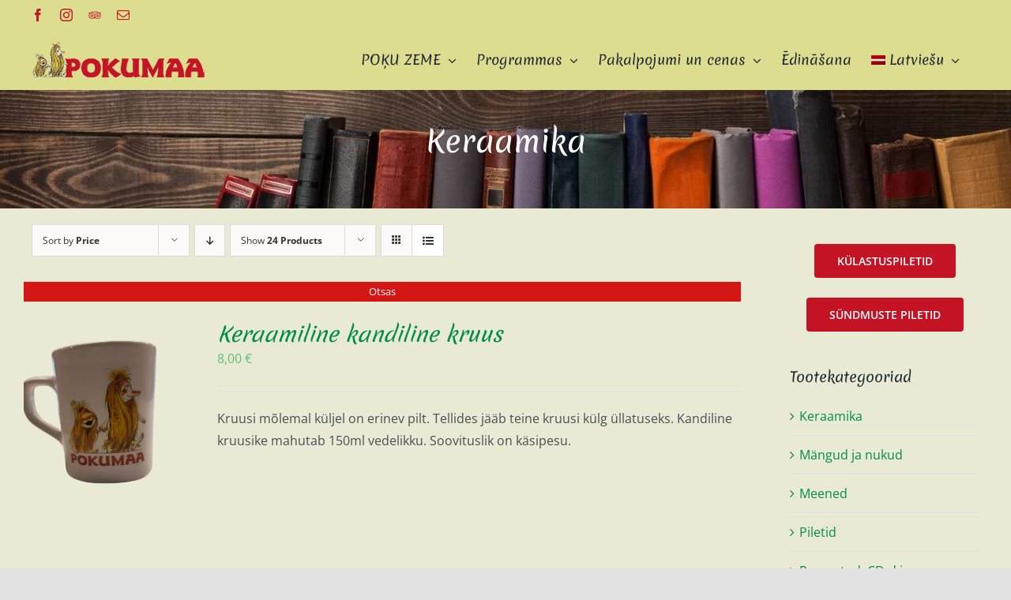

--- FILE ---
content_type: text/html; charset=UTF-8
request_url: https://www.pokumaa.ee/lv/tootekategooria/keraamika/?product_order=asc&product_count=24&product_orderby=price&product_view=list
body_size: 16384
content:
<!DOCTYPE html>
<html class="avada-html-layout-wide avada-html-header-position-top avada-html-is-archive" lang="lv-LV" prefix="og: http://ogp.me/ns# fb: http://ogp.me/ns/fb#">
<head>
	<meta http-equiv="X-UA-Compatible" content="IE=edge" />
	<meta http-equiv="Content-Type" content="text/html; charset=utf-8"/>
	<meta name="viewport" content="width=device-width, initial-scale=1" />
	<meta name='robots' content='index, follow, max-image-preview:large, max-snippet:-1, max-video-preview:-1' />
<link rel="alternate" hreflang="et" href="https://www.pokumaa.ee/tootekategooria/keraamika/" />
<link rel="alternate" hreflang="en" href="https://www.pokumaa.ee/en/tootekategooria/keraamika/" />
<link rel="alternate" hreflang="ru" href="https://www.pokumaa.ee/ru/tootekategooria/keraamika/" />
<link rel="alternate" hreflang="lv" href="https://www.pokumaa.ee/lv/tootekategooria/keraamika/" />
<link rel="alternate" hreflang="x-default" href="https://www.pokumaa.ee/tootekategooria/keraamika/" />
<script id="cookieyes" type="text/javascript" src="https://cdn-cookieyes.com/client_data/b0cc16a1c098d6bc9bd893f7/script.js"></script>
	<!-- This site is optimized with the Yoast SEO plugin v26.8 - https://yoast.com/product/yoast-seo-wordpress/ -->
	<title>Keraamika Archives - Pokumaa</title>
	<link rel="canonical" href="https://www.pokumaa.ee/ru/tootekategooria/keraamika/" />
	<meta property="og:locale" content="lv_LV" />
	<meta property="og:type" content="article" />
	<meta property="og:title" content="Keraamika Archives - Pokumaa" />
	<meta property="og:url" content="https://www.pokumaa.ee/ru/tootekategooria/keraamika/" />
	<meta property="og:site_name" content="Pokumaa" />
	<meta name="twitter:card" content="summary_large_image" />
	<script type="application/ld+json" class="yoast-schema-graph">{"@context":"https://schema.org","@graph":[{"@type":"CollectionPage","@id":"https://www.pokumaa.ee/ru/tootekategooria/keraamika/","url":"https://www.pokumaa.ee/ru/tootekategooria/keraamika/","name":"Keraamika Archives - Pokumaa","isPartOf":{"@id":"https://www.pokumaa.ee/ru/#website"},"primaryImageOfPage":{"@id":"https://www.pokumaa.ee/ru/tootekategooria/keraamika/#primaryimage"},"image":{"@id":"https://www.pokumaa.ee/ru/tootekategooria/keraamika/#primaryimage"},"thumbnailUrl":"https://www.pokumaa.ee/wp-content/uploads/2021/07/pokumaakruus-removebg-preview.png","breadcrumb":{"@id":"https://www.pokumaa.ee/ru/tootekategooria/keraamika/#breadcrumb"},"inLanguage":"lv-LV"},{"@type":"ImageObject","inLanguage":"lv-LV","@id":"https://www.pokumaa.ee/ru/tootekategooria/keraamika/#primaryimage","url":"https://www.pokumaa.ee/wp-content/uploads/2021/07/pokumaakruus-removebg-preview.png","contentUrl":"https://www.pokumaa.ee/wp-content/uploads/2021/07/pokumaakruus-removebg-preview.png","width":433,"height":577},{"@type":"BreadcrumbList","@id":"https://www.pokumaa.ee/ru/tootekategooria/keraamika/#breadcrumb","itemListElement":[{"@type":"ListItem","position":1,"name":"Home","item":"https://www.pokumaa.ee/lv/"},{"@type":"ListItem","position":2,"name":"Keraamika"}]},{"@type":"WebSite","@id":"https://www.pokumaa.ee/ru/#website","url":"https://www.pokumaa.ee/ru/","name":"Pokumaa","description":"Pokumaa ja e-pood","publisher":{"@id":"https://www.pokumaa.ee/ru/#organization"},"potentialAction":[{"@type":"SearchAction","target":{"@type":"EntryPoint","urlTemplate":"https://www.pokumaa.ee/ru/?s={search_term_string}"},"query-input":{"@type":"PropertyValueSpecification","valueRequired":true,"valueName":"search_term_string"}}],"inLanguage":"lv-LV"},{"@type":"Organization","@id":"https://www.pokumaa.ee/ru/#organization","name":"Pokumaa","url":"https://www.pokumaa.ee/ru/","logo":{"@type":"ImageObject","inLanguage":"lv-LV","@id":"https://www.pokumaa.ee/ru/#/schema/logo/image/","url":"https://pokumaa.ee/wp-content/uploads/2021/04/logo60-punane.png","contentUrl":"https://pokumaa.ee/wp-content/uploads/2021/04/logo60-punane.png","width":292,"height":60,"caption":"Pokumaa"},"image":{"@id":"https://www.pokumaa.ee/ru/#/schema/logo/image/"},"sameAs":["https://www.facebook.com/Pokumaa"]}]}</script>
	<!-- / Yoast SEO plugin. -->


<link href='https://fonts.gstatic.com' crossorigin rel='preconnect' />
<link rel="alternate" type="application/rss+xml" title="Pokumaa &raquo; Feed" href="https://www.pokumaa.ee/lv/feed/" />
<link rel="alternate" type="application/rss+xml" title="Pokumaa &raquo; Comments Feed" href="https://www.pokumaa.ee/lv/comments/feed/" />
								<link rel="icon" href="https://www.pokumaa.ee/wp-content/uploads/2021/04/ico.png" type="image/png" />
		
		
		
				<link rel="alternate" type="application/rss+xml" title="Pokumaa &raquo; Keraamika Category Feed" href="https://www.pokumaa.ee/lv/tootekategooria/keraamika/feed/" />
				
		<meta property="og:locale" content="lv_LV"/>
		<meta property="og:type" content="article"/>
		<meta property="og:site_name" content="Pokumaa"/>
		<meta property="og:title" content="Keraamika Archives - Pokumaa"/>
				<meta property="og:url" content="https://www.pokumaa.ee/lv/toode/keraamiline-kandiline-kruus/"/>
																				<meta property="og:image" content="https://www.pokumaa.ee/wp-content/uploads/2021/07/pokumaakruus-removebg-preview.png"/>
		<meta property="og:image:width" content="433"/>
		<meta property="og:image:height" content="577"/>
		<meta property="og:image:type" content="image/png"/>
				<style id='wp-img-auto-sizes-contain-inline-css' type='text/css'>
img:is([sizes=auto i],[sizes^="auto," i]){contain-intrinsic-size:3000px 1500px}
/*# sourceURL=wp-img-auto-sizes-contain-inline-css */
</style>
<style id='wp-emoji-styles-inline-css' type='text/css'>

	img.wp-smiley, img.emoji {
		display: inline !important;
		border: none !important;
		box-shadow: none !important;
		height: 1em !important;
		width: 1em !important;
		margin: 0 0.07em !important;
		vertical-align: -0.1em !important;
		background: none !important;
		padding: 0 !important;
	}
/*# sourceURL=wp-emoji-styles-inline-css */
</style>
<link rel='stylesheet' id='wp-block-library-css' href='https://www.pokumaa.ee/wp-includes/css/dist/block-library/style.min.css?ver=6.9' type='text/css' media='all' />
<link rel='stylesheet' id='wc-blocks-style-css' href='https://www.pokumaa.ee/wp-content/plugins/woocommerce/assets/client/blocks/wc-blocks.css?ver=wc-10.4.3' type='text/css' media='all' />
<style id='global-styles-inline-css' type='text/css'>
:root{--wp--preset--aspect-ratio--square: 1;--wp--preset--aspect-ratio--4-3: 4/3;--wp--preset--aspect-ratio--3-4: 3/4;--wp--preset--aspect-ratio--3-2: 3/2;--wp--preset--aspect-ratio--2-3: 2/3;--wp--preset--aspect-ratio--16-9: 16/9;--wp--preset--aspect-ratio--9-16: 9/16;--wp--preset--color--black: #000000;--wp--preset--color--cyan-bluish-gray: #abb8c3;--wp--preset--color--white: #ffffff;--wp--preset--color--pale-pink: #f78da7;--wp--preset--color--vivid-red: #cf2e2e;--wp--preset--color--luminous-vivid-orange: #ff6900;--wp--preset--color--luminous-vivid-amber: #fcb900;--wp--preset--color--light-green-cyan: #7bdcb5;--wp--preset--color--vivid-green-cyan: #00d084;--wp--preset--color--pale-cyan-blue: #8ed1fc;--wp--preset--color--vivid-cyan-blue: #0693e3;--wp--preset--color--vivid-purple: #9b51e0;--wp--preset--color--awb-color-1: rgba(255,255,255,1);--wp--preset--color--awb-color-2: rgba(249,249,251,1);--wp--preset--color--awb-color-3: rgba(242,243,245,1);--wp--preset--color--awb-color-4: rgba(226,226,226,1);--wp--preset--color--awb-color-5: rgba(221,221,144,1);--wp--preset--color--awb-color-6: rgba(101,188,123,1);--wp--preset--color--awb-color-7: rgba(74,78,87,1);--wp--preset--color--awb-color-8: rgba(33,41,52,1);--wp--preset--color--awb-color-custom-10: rgba(51,51,51,1);--wp--preset--color--awb-color-custom-11: rgba(196,20,37,1);--wp--preset--color--awb-color-custom-12: rgba(158,160,164,1);--wp--preset--color--awb-color-custom-13: rgba(242,243,245,0.7);--wp--preset--color--awb-color-custom-14: rgba(255,255,255,0.8);--wp--preset--color--awb-color-custom-15: rgba(242,243,245,0.8);--wp--preset--gradient--vivid-cyan-blue-to-vivid-purple: linear-gradient(135deg,rgb(6,147,227) 0%,rgb(155,81,224) 100%);--wp--preset--gradient--light-green-cyan-to-vivid-green-cyan: linear-gradient(135deg,rgb(122,220,180) 0%,rgb(0,208,130) 100%);--wp--preset--gradient--luminous-vivid-amber-to-luminous-vivid-orange: linear-gradient(135deg,rgb(252,185,0) 0%,rgb(255,105,0) 100%);--wp--preset--gradient--luminous-vivid-orange-to-vivid-red: linear-gradient(135deg,rgb(255,105,0) 0%,rgb(207,46,46) 100%);--wp--preset--gradient--very-light-gray-to-cyan-bluish-gray: linear-gradient(135deg,rgb(238,238,238) 0%,rgb(169,184,195) 100%);--wp--preset--gradient--cool-to-warm-spectrum: linear-gradient(135deg,rgb(74,234,220) 0%,rgb(151,120,209) 20%,rgb(207,42,186) 40%,rgb(238,44,130) 60%,rgb(251,105,98) 80%,rgb(254,248,76) 100%);--wp--preset--gradient--blush-light-purple: linear-gradient(135deg,rgb(255,206,236) 0%,rgb(152,150,240) 100%);--wp--preset--gradient--blush-bordeaux: linear-gradient(135deg,rgb(254,205,165) 0%,rgb(254,45,45) 50%,rgb(107,0,62) 100%);--wp--preset--gradient--luminous-dusk: linear-gradient(135deg,rgb(255,203,112) 0%,rgb(199,81,192) 50%,rgb(65,88,208) 100%);--wp--preset--gradient--pale-ocean: linear-gradient(135deg,rgb(255,245,203) 0%,rgb(182,227,212) 50%,rgb(51,167,181) 100%);--wp--preset--gradient--electric-grass: linear-gradient(135deg,rgb(202,248,128) 0%,rgb(113,206,126) 100%);--wp--preset--gradient--midnight: linear-gradient(135deg,rgb(2,3,129) 0%,rgb(40,116,252) 100%);--wp--preset--font-size--small: 12px;--wp--preset--font-size--medium: 20px;--wp--preset--font-size--large: 24px;--wp--preset--font-size--x-large: 42px;--wp--preset--font-size--normal: 16px;--wp--preset--font-size--xlarge: 32px;--wp--preset--font-size--huge: 48px;--wp--preset--spacing--20: 0.44rem;--wp--preset--spacing--30: 0.67rem;--wp--preset--spacing--40: 1rem;--wp--preset--spacing--50: 1.5rem;--wp--preset--spacing--60: 2.25rem;--wp--preset--spacing--70: 3.38rem;--wp--preset--spacing--80: 5.06rem;--wp--preset--shadow--natural: 6px 6px 9px rgba(0, 0, 0, 0.2);--wp--preset--shadow--deep: 12px 12px 50px rgba(0, 0, 0, 0.4);--wp--preset--shadow--sharp: 6px 6px 0px rgba(0, 0, 0, 0.2);--wp--preset--shadow--outlined: 6px 6px 0px -3px rgb(255, 255, 255), 6px 6px rgb(0, 0, 0);--wp--preset--shadow--crisp: 6px 6px 0px rgb(0, 0, 0);}:where(.is-layout-flex){gap: 0.5em;}:where(.is-layout-grid){gap: 0.5em;}body .is-layout-flex{display: flex;}.is-layout-flex{flex-wrap: wrap;align-items: center;}.is-layout-flex > :is(*, div){margin: 0;}body .is-layout-grid{display: grid;}.is-layout-grid > :is(*, div){margin: 0;}:where(.wp-block-columns.is-layout-flex){gap: 2em;}:where(.wp-block-columns.is-layout-grid){gap: 2em;}:where(.wp-block-post-template.is-layout-flex){gap: 1.25em;}:where(.wp-block-post-template.is-layout-grid){gap: 1.25em;}.has-black-color{color: var(--wp--preset--color--black) !important;}.has-cyan-bluish-gray-color{color: var(--wp--preset--color--cyan-bluish-gray) !important;}.has-white-color{color: var(--wp--preset--color--white) !important;}.has-pale-pink-color{color: var(--wp--preset--color--pale-pink) !important;}.has-vivid-red-color{color: var(--wp--preset--color--vivid-red) !important;}.has-luminous-vivid-orange-color{color: var(--wp--preset--color--luminous-vivid-orange) !important;}.has-luminous-vivid-amber-color{color: var(--wp--preset--color--luminous-vivid-amber) !important;}.has-light-green-cyan-color{color: var(--wp--preset--color--light-green-cyan) !important;}.has-vivid-green-cyan-color{color: var(--wp--preset--color--vivid-green-cyan) !important;}.has-pale-cyan-blue-color{color: var(--wp--preset--color--pale-cyan-blue) !important;}.has-vivid-cyan-blue-color{color: var(--wp--preset--color--vivid-cyan-blue) !important;}.has-vivid-purple-color{color: var(--wp--preset--color--vivid-purple) !important;}.has-black-background-color{background-color: var(--wp--preset--color--black) !important;}.has-cyan-bluish-gray-background-color{background-color: var(--wp--preset--color--cyan-bluish-gray) !important;}.has-white-background-color{background-color: var(--wp--preset--color--white) !important;}.has-pale-pink-background-color{background-color: var(--wp--preset--color--pale-pink) !important;}.has-vivid-red-background-color{background-color: var(--wp--preset--color--vivid-red) !important;}.has-luminous-vivid-orange-background-color{background-color: var(--wp--preset--color--luminous-vivid-orange) !important;}.has-luminous-vivid-amber-background-color{background-color: var(--wp--preset--color--luminous-vivid-amber) !important;}.has-light-green-cyan-background-color{background-color: var(--wp--preset--color--light-green-cyan) !important;}.has-vivid-green-cyan-background-color{background-color: var(--wp--preset--color--vivid-green-cyan) !important;}.has-pale-cyan-blue-background-color{background-color: var(--wp--preset--color--pale-cyan-blue) !important;}.has-vivid-cyan-blue-background-color{background-color: var(--wp--preset--color--vivid-cyan-blue) !important;}.has-vivid-purple-background-color{background-color: var(--wp--preset--color--vivid-purple) !important;}.has-black-border-color{border-color: var(--wp--preset--color--black) !important;}.has-cyan-bluish-gray-border-color{border-color: var(--wp--preset--color--cyan-bluish-gray) !important;}.has-white-border-color{border-color: var(--wp--preset--color--white) !important;}.has-pale-pink-border-color{border-color: var(--wp--preset--color--pale-pink) !important;}.has-vivid-red-border-color{border-color: var(--wp--preset--color--vivid-red) !important;}.has-luminous-vivid-orange-border-color{border-color: var(--wp--preset--color--luminous-vivid-orange) !important;}.has-luminous-vivid-amber-border-color{border-color: var(--wp--preset--color--luminous-vivid-amber) !important;}.has-light-green-cyan-border-color{border-color: var(--wp--preset--color--light-green-cyan) !important;}.has-vivid-green-cyan-border-color{border-color: var(--wp--preset--color--vivid-green-cyan) !important;}.has-pale-cyan-blue-border-color{border-color: var(--wp--preset--color--pale-cyan-blue) !important;}.has-vivid-cyan-blue-border-color{border-color: var(--wp--preset--color--vivid-cyan-blue) !important;}.has-vivid-purple-border-color{border-color: var(--wp--preset--color--vivid-purple) !important;}.has-vivid-cyan-blue-to-vivid-purple-gradient-background{background: var(--wp--preset--gradient--vivid-cyan-blue-to-vivid-purple) !important;}.has-light-green-cyan-to-vivid-green-cyan-gradient-background{background: var(--wp--preset--gradient--light-green-cyan-to-vivid-green-cyan) !important;}.has-luminous-vivid-amber-to-luminous-vivid-orange-gradient-background{background: var(--wp--preset--gradient--luminous-vivid-amber-to-luminous-vivid-orange) !important;}.has-luminous-vivid-orange-to-vivid-red-gradient-background{background: var(--wp--preset--gradient--luminous-vivid-orange-to-vivid-red) !important;}.has-very-light-gray-to-cyan-bluish-gray-gradient-background{background: var(--wp--preset--gradient--very-light-gray-to-cyan-bluish-gray) !important;}.has-cool-to-warm-spectrum-gradient-background{background: var(--wp--preset--gradient--cool-to-warm-spectrum) !important;}.has-blush-light-purple-gradient-background{background: var(--wp--preset--gradient--blush-light-purple) !important;}.has-blush-bordeaux-gradient-background{background: var(--wp--preset--gradient--blush-bordeaux) !important;}.has-luminous-dusk-gradient-background{background: var(--wp--preset--gradient--luminous-dusk) !important;}.has-pale-ocean-gradient-background{background: var(--wp--preset--gradient--pale-ocean) !important;}.has-electric-grass-gradient-background{background: var(--wp--preset--gradient--electric-grass) !important;}.has-midnight-gradient-background{background: var(--wp--preset--gradient--midnight) !important;}.has-small-font-size{font-size: var(--wp--preset--font-size--small) !important;}.has-medium-font-size{font-size: var(--wp--preset--font-size--medium) !important;}.has-large-font-size{font-size: var(--wp--preset--font-size--large) !important;}.has-x-large-font-size{font-size: var(--wp--preset--font-size--x-large) !important;}
/*# sourceURL=global-styles-inline-css */
</style>

<style id='classic-theme-styles-inline-css' type='text/css'>
/*! This file is auto-generated */
.wp-block-button__link{color:#fff;background-color:#32373c;border-radius:9999px;box-shadow:none;text-decoration:none;padding:calc(.667em + 2px) calc(1.333em + 2px);font-size:1.125em}.wp-block-file__button{background:#32373c;color:#fff;text-decoration:none}
/*# sourceURL=/wp-includes/css/classic-themes.min.css */
</style>
<style id='woocommerce-inline-inline-css' type='text/css'>
.woocommerce form .form-row .required { visibility: visible; }
/*# sourceURL=woocommerce-inline-inline-css */
</style>
<link rel='stylesheet' id='wpml-menu-item-0-css' href='https://www.pokumaa.ee/wp-content/plugins/sitepress-multilingual-cms/templates/language-switchers/menu-item/style.min.css?ver=1' type='text/css' media='all' />
<link rel='stylesheet' id='montonio-style-css' href='https://www.pokumaa.ee/wp-content/plugins/montonio-for-woocommerce/assets/css/montonio-style.css?ver=9.3.2' type='text/css' media='all' />
<link rel='stylesheet' id='child-style-css' href='https://www.pokumaa.ee/wp-content/themes/Avada-Child-Theme/style.css?ver=6.9' type='text/css' media='all' />
<link rel='stylesheet' id='fusion-dynamic-css-css' href='https://www.pokumaa.ee/wp-content/uploads/fusion-styles/096273d214db6a354902943968e1997b.min.css?ver=3.14.2' type='text/css' media='all' />
<script type="text/javascript" src="https://www.pokumaa.ee/wp-includes/js/jquery/jquery.min.js?ver=3.7.1" id="jquery-core-js"></script>
<script type="text/javascript" src="https://www.pokumaa.ee/wp-includes/js/jquery/jquery-migrate.min.js?ver=3.4.1" id="jquery-migrate-js"></script>
<script type="text/javascript" src="https://www.pokumaa.ee/wp-content/plugins/woocommerce/assets/js/jquery-blockui/jquery.blockUI.min.js?ver=2.7.0-wc.10.4.3" id="wc-jquery-blockui-js" defer="defer" data-wp-strategy="defer"></script>
<script type="text/javascript" id="wc-add-to-cart-js-extra">
/* <![CDATA[ */
var wc_add_to_cart_params = {"ajax_url":"/wp-admin/admin-ajax.php?lang=lv","wc_ajax_url":"/lv/?wc-ajax=%%endpoint%%","i18n_view_cart":"View cart","cart_url":"https://www.pokumaa.ee/ostukorv-2/","is_cart":"","cart_redirect_after_add":"no"};
//# sourceURL=wc-add-to-cart-js-extra
/* ]]> */
</script>
<script type="text/javascript" src="https://www.pokumaa.ee/wp-content/plugins/woocommerce/assets/js/frontend/add-to-cart.min.js?ver=10.4.3" id="wc-add-to-cart-js" defer="defer" data-wp-strategy="defer"></script>
<script type="text/javascript" src="https://www.pokumaa.ee/wp-content/plugins/woocommerce/assets/js/js-cookie/js.cookie.min.js?ver=2.1.4-wc.10.4.3" id="wc-js-cookie-js" defer="defer" data-wp-strategy="defer"></script>
<script type="text/javascript" id="woocommerce-js-extra">
/* <![CDATA[ */
var woocommerce_params = {"ajax_url":"/wp-admin/admin-ajax.php?lang=lv","wc_ajax_url":"/lv/?wc-ajax=%%endpoint%%","i18n_password_show":"Show password","i18n_password_hide":"Hide password"};
//# sourceURL=woocommerce-js-extra
/* ]]> */
</script>
<script type="text/javascript" src="https://www.pokumaa.ee/wp-content/plugins/woocommerce/assets/js/frontend/woocommerce.min.js?ver=10.4.3" id="woocommerce-js" defer="defer" data-wp-strategy="defer"></script>
<link rel="https://api.w.org/" href="https://www.pokumaa.ee/lv/wp-json/" /><link rel="alternate" title="JSON" type="application/json" href="https://www.pokumaa.ee/lv/wp-json/wp/v2/product_cat/18" /><link rel="EditURI" type="application/rsd+xml" title="RSD" href="https://www.pokumaa.ee/xmlrpc.php?rsd" />
<meta name="generator" content="WordPress 6.9" />
<meta name="generator" content="WooCommerce 10.4.3" />
<meta name="generator" content="WPML ver:4.8.6 stt:1,15,31,45;" />
<link rel="preload" href="https://www.pokumaa.ee/wp-content/themes/Avada/includes/lib/assets/fonts/icomoon/awb-icons.woff" as="font" type="font/woff" crossorigin><link rel="preload" href="//www.pokumaa.ee/wp-content/themes/Avada/includes/lib/assets/fonts/fontawesome/webfonts/fa-brands-400.woff2" as="font" type="font/woff2" crossorigin><link rel="preload" href="//www.pokumaa.ee/wp-content/themes/Avada/includes/lib/assets/fonts/fontawesome/webfonts/fa-regular-400.woff2" as="font" type="font/woff2" crossorigin><link rel="preload" href="//www.pokumaa.ee/wp-content/themes/Avada/includes/lib/assets/fonts/fontawesome/webfonts/fa-solid-900.woff2" as="font" type="font/woff2" crossorigin><style type="text/css" id="css-fb-visibility">@media screen and (max-width: 640px){.fusion-no-small-visibility{display:none !important;}body .sm-text-align-center{text-align:center !important;}body .sm-text-align-left{text-align:left !important;}body .sm-text-align-right{text-align:right !important;}body .sm-text-align-justify{text-align:justify !important;}body .sm-flex-align-center{justify-content:center !important;}body .sm-flex-align-flex-start{justify-content:flex-start !important;}body .sm-flex-align-flex-end{justify-content:flex-end !important;}body .sm-mx-auto{margin-left:auto !important;margin-right:auto !important;}body .sm-ml-auto{margin-left:auto !important;}body .sm-mr-auto{margin-right:auto !important;}body .fusion-absolute-position-small{position:absolute;width:100%;}.awb-sticky.awb-sticky-small{ position: sticky; top: var(--awb-sticky-offset,0); }}@media screen and (min-width: 641px) and (max-width: 1024px){.fusion-no-medium-visibility{display:none !important;}body .md-text-align-center{text-align:center !important;}body .md-text-align-left{text-align:left !important;}body .md-text-align-right{text-align:right !important;}body .md-text-align-justify{text-align:justify !important;}body .md-flex-align-center{justify-content:center !important;}body .md-flex-align-flex-start{justify-content:flex-start !important;}body .md-flex-align-flex-end{justify-content:flex-end !important;}body .md-mx-auto{margin-left:auto !important;margin-right:auto !important;}body .md-ml-auto{margin-left:auto !important;}body .md-mr-auto{margin-right:auto !important;}body .fusion-absolute-position-medium{position:absolute;width:100%;}.awb-sticky.awb-sticky-medium{ position: sticky; top: var(--awb-sticky-offset,0); }}@media screen and (min-width: 1025px){.fusion-no-large-visibility{display:none !important;}body .lg-text-align-center{text-align:center !important;}body .lg-text-align-left{text-align:left !important;}body .lg-text-align-right{text-align:right !important;}body .lg-text-align-justify{text-align:justify !important;}body .lg-flex-align-center{justify-content:center !important;}body .lg-flex-align-flex-start{justify-content:flex-start !important;}body .lg-flex-align-flex-end{justify-content:flex-end !important;}body .lg-mx-auto{margin-left:auto !important;margin-right:auto !important;}body .lg-ml-auto{margin-left:auto !important;}body .lg-mr-auto{margin-right:auto !important;}body .fusion-absolute-position-large{position:absolute;width:100%;}.awb-sticky.awb-sticky-large{ position: sticky; top: var(--awb-sticky-offset,0); }}</style>	<noscript><style>.woocommerce-product-gallery{ opacity: 1 !important; }</style></noscript>
	<style type="text/css">.recentcomments a{display:inline !important;padding:0 !important;margin:0 !important;}</style><meta name="generator" content="Powered by Slider Revolution 6.7.39 - responsive, Mobile-Friendly Slider Plugin for WordPress with comfortable drag and drop interface." />
<script>function setREVStartSize(e){
			//window.requestAnimationFrame(function() {
				window.RSIW = window.RSIW===undefined ? window.innerWidth : window.RSIW;
				window.RSIH = window.RSIH===undefined ? window.innerHeight : window.RSIH;
				try {
					var pw = document.getElementById(e.c).parentNode.offsetWidth,
						newh;
					pw = pw===0 || isNaN(pw) || (e.l=="fullwidth" || e.layout=="fullwidth") ? window.RSIW : pw;
					e.tabw = e.tabw===undefined ? 0 : parseInt(e.tabw);
					e.thumbw = e.thumbw===undefined ? 0 : parseInt(e.thumbw);
					e.tabh = e.tabh===undefined ? 0 : parseInt(e.tabh);
					e.thumbh = e.thumbh===undefined ? 0 : parseInt(e.thumbh);
					e.tabhide = e.tabhide===undefined ? 0 : parseInt(e.tabhide);
					e.thumbhide = e.thumbhide===undefined ? 0 : parseInt(e.thumbhide);
					e.mh = e.mh===undefined || e.mh=="" || e.mh==="auto" ? 0 : parseInt(e.mh,0);
					if(e.layout==="fullscreen" || e.l==="fullscreen")
						newh = Math.max(e.mh,window.RSIH);
					else{
						e.gw = Array.isArray(e.gw) ? e.gw : [e.gw];
						for (var i in e.rl) if (e.gw[i]===undefined || e.gw[i]===0) e.gw[i] = e.gw[i-1];
						e.gh = e.el===undefined || e.el==="" || (Array.isArray(e.el) && e.el.length==0)? e.gh : e.el;
						e.gh = Array.isArray(e.gh) ? e.gh : [e.gh];
						for (var i in e.rl) if (e.gh[i]===undefined || e.gh[i]===0) e.gh[i] = e.gh[i-1];
											
						var nl = new Array(e.rl.length),
							ix = 0,
							sl;
						e.tabw = e.tabhide>=pw ? 0 : e.tabw;
						e.thumbw = e.thumbhide>=pw ? 0 : e.thumbw;
						e.tabh = e.tabhide>=pw ? 0 : e.tabh;
						e.thumbh = e.thumbhide>=pw ? 0 : e.thumbh;
						for (var i in e.rl) nl[i] = e.rl[i]<window.RSIW ? 0 : e.rl[i];
						sl = nl[0];
						for (var i in nl) if (sl>nl[i] && nl[i]>0) { sl = nl[i]; ix=i;}
						var m = pw>(e.gw[ix]+e.tabw+e.thumbw) ? 1 : (pw-(e.tabw+e.thumbw)) / (e.gw[ix]);
						newh =  (e.gh[ix] * m) + (e.tabh + e.thumbh);
					}
					var el = document.getElementById(e.c);
					if (el!==null && el) el.style.height = newh+"px";
					el = document.getElementById(e.c+"_wrapper");
					if (el!==null && el) {
						el.style.height = newh+"px";
						el.style.display = "block";
					}
				} catch(e){
					console.log("Failure at Presize of Slider:" + e)
				}
			//});
		  };</script>
		<script type="text/javascript">
			var doc = document.documentElement;
			doc.setAttribute( 'data-useragent', navigator.userAgent );
		</script>
		
	<link rel='stylesheet' id='rs-plugin-settings-css' href='//www.pokumaa.ee/wp-content/plugins/revslider/sr6/assets/css/rs6.css?ver=6.7.39' type='text/css' media='all' />
<style id='rs-plugin-settings-inline-css' type='text/css'>
#rs-demo-id {}
/*# sourceURL=rs-plugin-settings-inline-css */
</style>
</head>

<body class="archive tax-product_cat term-keraamika term-18 wp-theme-Avada wp-child-theme-Avada-Child-Theme theme-Avada woocommerce woocommerce-page woocommerce-no-js has-sidebar fusion-image-hovers fusion-pagination-sizing fusion-button_type-flat fusion-button_span-no fusion-button_gradient-linear avada-image-rollover-circle-yes avada-image-rollover-no fusion-has-button-gradient fusion-body ltr fusion-sticky-header no-tablet-sticky-header no-mobile-sticky-header no-mobile-slidingbar no-mobile-totop avada-has-rev-slider-styles fusion-disable-outline fusion-sub-menu-fade mobile-logo-pos-left layout-wide-mode avada-has-boxed-modal-shadow- layout-scroll-offset-full avada-has-zero-margin-offset-top fusion-top-header menu-text-align-center fusion-woo-product-design-clean fusion-woo-shop-page-columns-3 fusion-woo-related-columns-4 fusion-woo-archive-page-columns-3 fusion-woocommerce-equal-heights avada-has-woo-gallery-disabled woo-sale-badge-circle woo-outofstock-badge-top_bar mobile-menu-design-modern fusion-show-pagination-text fusion-header-layout-v3 avada-responsive avada-footer-fx-none avada-menu-highlight-style-bottombar fusion-search-form-clean fusion-main-menu-search-overlay fusion-avatar-circle avada-dropdown-styles avada-blog-layout-large avada-blog-archive-layout-large avada-header-shadow-no avada-menu-icon-position-left avada-has-megamenu-shadow avada-has-pagetitle-bg-full avada-has-breadcrumb-mobile-hidden avada-has-titlebar-bar_and_content avada-has-pagination-width_height avada-flyout-menu-direction-fade avada-ec-views-v1" data-awb-post-id="455">
		<a class="skip-link screen-reader-text" href="#content">Skip to content</a>

	<div id="boxed-wrapper">
		
		<div id="wrapper" class="fusion-wrapper">
			<div id="home" style="position:relative;top:-1px;"></div>
							
					
			<header class="fusion-header-wrapper">
				<div class="fusion-header-v3 fusion-logo-alignment fusion-logo-left fusion-sticky-menu- fusion-sticky-logo-1 fusion-mobile-logo-1  fusion-mobile-menu-design-modern">
					
<div class="fusion-secondary-header">
	<div class="fusion-row">
					<div class="fusion-alignleft">
				<div class="fusion-social-links-header"><div class="fusion-social-networks"><div class="fusion-social-networks-wrapper"><a  class="fusion-social-network-icon fusion-tooltip fusion-facebook awb-icon-facebook" style data-placement="bottom" data-title="Facebook" data-toggle="tooltip" title="Facebook" href="https://www.facebook.com/Pokumaa" target="_blank" rel="noreferrer"><span class="screen-reader-text">Facebook</span></a><a  class="fusion-social-network-icon fusion-tooltip fusion-instagram awb-icon-instagram" style data-placement="bottom" data-title="Instagram" data-toggle="tooltip" title="Instagram" href="https://www.instagram.com/pokumaa.ee/" target="_blank" rel="noopener noreferrer"><span class="screen-reader-text">Instagram</span></a><a  class="awb-custom-image custom fusion-social-network-icon fusion-tooltip fusion-custom awb-icon-custom" style="position:relative;" data-placement="bottom" data-title="Tripadvisor" data-toggle="tooltip" title="Tripadvisor" href="https://www.tripadvisor.com/Attraction_Review-g3291916-d3524422-Reviews-Pokuland-Kanepi_Polva_County.html" target="_blank" rel="noopener noreferrer"><span class="screen-reader-text">Tripadvisor</span><img src="https://pokumaa.ee/wp-content/uploads/2021/05/Tripadvisor_red_16.png" style="width:auto;" alt="Tripadvisor" /></a><a  class="fusion-social-network-icon fusion-tooltip fusion-mail awb-icon-mail" style data-placement="bottom" data-title="Email" data-toggle="tooltip" title="Email" href="mailto:&#105;&#110;&#102;o&#064;&#112;oku&#109;&#097;a.ee" target="_self" rel="noopener noreferrer"><span class="screen-reader-text">Email</span></a></div></div></div>			</div>
							<div class="fusion-alignright">
				<nav class="fusion-secondary-menu" role="navigation" aria-label="Secondary Menu"></nav>			</div>
			</div>
</div>
<div class="fusion-header-sticky-height"></div>
<div class="fusion-header">
	<div class="fusion-row">
					<div class="fusion-logo" data-margin-top="15px" data-margin-bottom="15px" data-margin-left="0px" data-margin-right="0px">
			<a class="fusion-logo-link"  href="https://www.pokumaa.ee/lv/" >

						<!-- standard logo -->
			<img src="https://www.pokumaa.ee/wp-content/uploads/2021/06/logo45-punane.png" srcset="https://www.pokumaa.ee/wp-content/uploads/2021/06/logo45-punane.png 1x" width="219" height="45" alt="Pokumaa Logo" data-retina_logo_url="" class="fusion-standard-logo" />

											<!-- mobile logo -->
				<img src="https://www.pokumaa.ee/wp-content/uploads/2021/06/logo45-punane.png" srcset="https://www.pokumaa.ee/wp-content/uploads/2021/06/logo45-punane.png 1x" width="219" height="45" alt="Pokumaa Logo" data-retina_logo_url="" class="fusion-mobile-logo" />
			
											<!-- sticky header logo -->
				<img src="https://www.pokumaa.ee/wp-content/uploads/2021/06/logo45-punane.png" srcset="https://www.pokumaa.ee/wp-content/uploads/2021/06/logo45-punane.png 1x" width="219" height="45" alt="Pokumaa Logo" data-retina_logo_url="" class="fusion-sticky-logo" />
					</a>
		</div>		<nav class="fusion-main-menu" aria-label="Main Menu"><div class="fusion-overlay-search">		<form role="search" class="searchform fusion-search-form  fusion-search-form-clean" method="get" action="https://www.pokumaa.ee/lv/">
			<div class="fusion-search-form-content">

				
				<div class="fusion-search-field search-field">
					<label><span class="screen-reader-text">Search for:</span>
													<input type="search" value="" name="s" class="s" placeholder="Search..." required aria-required="true" aria-label="Search..."/>
											</label>
				</div>
				<div class="fusion-search-button search-button">
					<input type="submit" class="fusion-search-submit searchsubmit" aria-label="Search" value="&#xf002;" />
									</div>

				
			</div>


			
		</form>
		<div class="fusion-search-spacer"></div><a href="#" role="button" aria-label="Close Search" class="fusion-close-search"></a></div><ul id="menu-menu-lv" class="fusion-menu"><li  id="menu-item-3096"  class="menu-item menu-item-type-post_type menu-item-object-page menu-item-home menu-item-has-children menu-item-3096 fusion-dropdown-menu"  data-item-id="3096"><a  href="https://www.pokumaa.ee/lv/" class="fusion-bottombar-highlight"><span class="menu-text">POĶU ZEME</span> <span class="fusion-caret"><i class="fusion-dropdown-indicator" aria-hidden="true"></i></span></a><ul class="sub-menu"><li  id="menu-item-3101"  class="menu-item menu-item-type-post_type menu-item-object-page menu-item-3101 fusion-dropdown-submenu" ><a  href="https://www.pokumaa.ee/lv/tematiskais-parks/" class="fusion-bottombar-highlight"><span>Tematiskais parks</span></a></li><li  id="menu-item-3098"  class="menu-item menu-item-type-post_type menu-item-object-page menu-item-3098 fusion-dropdown-submenu" ><a  href="https://www.pokumaa.ee/lv/edgars-valters/" class="fusion-bottombar-highlight"><span>Edgars Valters</span></a></li><li  id="menu-item-3100"  class="menu-item menu-item-type-post_type menu-item-object-page menu-item-3100 fusion-dropdown-submenu" ><a  href="https://www.pokumaa.ee/lv/poku-kalendars/" class="fusion-bottombar-highlight"><span>Poķu kalendārs</span></a></li><li  id="menu-item-3097"  class="menu-item menu-item-type-post_type menu-item-object-page menu-item-3097 fusion-dropdown-submenu" ><a  href="https://www.pokumaa.ee/lv/atbalsti-poku-zemes-fondu/" class="fusion-bottombar-highlight"><span>Atbalsti Poķu Zemes Fondu</span></a></li><li  id="menu-item-3099"  class="menu-item menu-item-type-post_type menu-item-object-page menu-item-3099 fusion-dropdown-submenu" ><a  href="https://www.pokumaa.ee/lv/kontakti/" class="fusion-bottombar-highlight"><span>Kontakti</span></a></li></ul></li><li  id="menu-item-3102"  class="menu-item menu-item-type-post_type menu-item-object-page menu-item-has-children menu-item-3102 fusion-dropdown-menu"  data-item-id="3102"><a  href="https://www.pokumaa.ee/lv/programmas-apmekletajiem/" class="fusion-bottombar-highlight"><span class="menu-text">Programmas</span> <span class="fusion-caret"><i class="fusion-dropdown-indicator" aria-hidden="true"></i></span></a><ul class="sub-menu"><li  id="menu-item-3103"  class="menu-item menu-item-type-post_type menu-item-object-page menu-item-3103 fusion-dropdown-submenu" ><a  href="https://www.pokumaa.ee/lv/programmas-apmekletajiem/" class="fusion-bottombar-highlight"><span>Programmas apmeklētājiem</span></a></li><li  id="menu-item-3104"  class="menu-item menu-item-type-post_type menu-item-object-page menu-item-3104 fusion-dropdown-submenu" ><a  href="https://www.pokumaa.ee/lv/programmas-apmekletajiem/nakts-pargajiens/" class="fusion-bottombar-highlight"><span>Nakts pārgājiens!</span></a></li><li  id="menu-item-3105"  class="menu-item menu-item-type-post_type menu-item-object-page menu-item-3105 fusion-dropdown-submenu" ><a  href="https://www.pokumaa.ee/lv/dumu-pirts-un-puko-maja/" class="fusion-bottombar-highlight"><span>Dūmu pirts un Pūko māja</span></a></li></ul></li><li  id="menu-item-3106"  class="menu-item menu-item-type-post_type menu-item-object-page menu-item-has-children menu-item-3106 fusion-dropdown-menu"  data-item-id="3106"><a  href="https://www.pokumaa.ee/lv/informacija-par-apmeklejumiem/" class="fusion-bottombar-highlight"><span class="menu-text">Pakalpojumi un cenas</span> <span class="fusion-caret"><i class="fusion-dropdown-indicator" aria-hidden="true"></i></span></a><ul class="sub-menu"><li  id="menu-item-3107"  class="menu-item menu-item-type-post_type menu-item-object-page menu-item-3107 fusion-dropdown-submenu" ><a  href="https://www.pokumaa.ee/lv/informacija-par-apmeklejumiem/" class="fusion-bottombar-highlight"><span>Informācija par apmeklējumiem</span></a></li><li  id="menu-item-3108"  class="menu-item menu-item-type-post_type menu-item-object-page menu-item-3108 fusion-dropdown-submenu" ><a  href="https://www.pokumaa.ee/lv/gida-pakalpojumi-poku-zeme/" class="fusion-bottombar-highlight"><span>Gida pakalpojumi Poķu zemē</span></a></li><li  id="menu-item-3109"  class="menu-item menu-item-type-post_type menu-item-object-page menu-item-3109 fusion-dropdown-submenu" ><a  href="https://www.pokumaa.ee/lv/atgadinajums-poku-zemes-apmekletajiem/" class="fusion-bottombar-highlight"><span>Atgādinājums Poķu zemes apmeklētājiem</span></a></li></ul></li><li  id="menu-item-3110"  class="menu-item menu-item-type-post_type menu-item-object-page menu-item-3110"  data-item-id="3110"><a  href="https://www.pokumaa.ee/lv/puko-ednica/" class="fusion-bottombar-highlight"><span class="menu-text">Ēdināšana</span></a></li><li  id="menu-item-wpml-ls-2-lv"  class="menu-item wpml-ls-slot-2 wpml-ls-item wpml-ls-item-lv wpml-ls-current-language wpml-ls-menu-item wpml-ls-last-item menu-item-type-wpml_ls_menu_item menu-item-object-wpml_ls_menu_item menu-item-has-children menu-item-wpml-ls-2-lv fusion-dropdown-menu"  data-classes="menu-item" data-item-id="wpml-ls-2-lv"><a  href="https://www.pokumaa.ee/lv/tootekategooria/keraamika/" class="fusion-bottombar-highlight wpml-ls-link" role="menuitem"><span class="menu-text"><img
            class="wpml-ls-flag"
            src="https://www.pokumaa.ee/wp-content/plugins/sitepress-multilingual-cms/res/flags/lv.png"
            alt=""
            
            
    /><span class="wpml-ls-display">Latviešu</span></span> <span class="fusion-caret"><i class="fusion-dropdown-indicator" aria-hidden="true"></i></span></a><ul class="sub-menu"><li  id="menu-item-wpml-ls-2-et"  class="menu-item wpml-ls-slot-2 wpml-ls-item wpml-ls-item-et wpml-ls-menu-item wpml-ls-first-item menu-item-type-wpml_ls_menu_item menu-item-object-wpml_ls_menu_item menu-item-wpml-ls-2-et fusion-dropdown-submenu"  data-classes="menu-item"><a  title="Switch to Estonian" href="https://www.pokumaa.ee/tootekategooria/keraamika/" class="fusion-bottombar-highlight wpml-ls-link" aria-label="Switch to Estonian" role="menuitem"><span><img
            class="wpml-ls-flag"
            src="https://www.pokumaa.ee/wp-content/plugins/sitepress-multilingual-cms/res/flags/et.png"
            alt=""
            
            
    /><span class="wpml-ls-display">Estonian</span></span></a></li><li  id="menu-item-wpml-ls-2-en"  class="menu-item wpml-ls-slot-2 wpml-ls-item wpml-ls-item-en wpml-ls-menu-item menu-item-type-wpml_ls_menu_item menu-item-object-wpml_ls_menu_item menu-item-wpml-ls-2-en fusion-dropdown-submenu"  data-classes="menu-item"><a  title="Switch to English" href="https://www.pokumaa.ee/en/tootekategooria/keraamika/" class="fusion-bottombar-highlight wpml-ls-link" aria-label="Switch to English" role="menuitem"><span><img
            class="wpml-ls-flag"
            src="https://www.pokumaa.ee/wp-content/plugins/sitepress-multilingual-cms/res/flags/en.png"
            alt=""
            
            
    /><span class="wpml-ls-display">English</span></span></a></li><li  id="menu-item-wpml-ls-2-ru"  class="menu-item wpml-ls-slot-2 wpml-ls-item wpml-ls-item-ru wpml-ls-menu-item menu-item-type-wpml_ls_menu_item menu-item-object-wpml_ls_menu_item menu-item-wpml-ls-2-ru fusion-dropdown-submenu"  data-classes="menu-item"><a  title="Switch to Russian" href="https://www.pokumaa.ee/ru/tootekategooria/keraamika/" class="fusion-bottombar-highlight wpml-ls-link" aria-label="Switch to Russian" role="menuitem"><span><img
            class="wpml-ls-flag"
            src="https://www.pokumaa.ee/wp-content/plugins/sitepress-multilingual-cms/res/flags/ru.png"
            alt=""
            
            
    /><span class="wpml-ls-display">Russian</span></span></a></li></ul></li><li class="fusion-custom-menu-item fusion-menu-cart fusion-main-menu-cart"><a class="fusion-main-menu-icon" href="https://www.pokumaa.ee/ostukorv-2/"><span class="menu-text" aria-label="View Cart"></span></a></li></ul></nav><div class="fusion-mobile-navigation"><ul id="menu-menu-lv-1" class="fusion-mobile-menu"><li   class="menu-item menu-item-type-post_type menu-item-object-page menu-item-home menu-item-has-children menu-item-3096 fusion-dropdown-menu"  data-item-id="3096"><a  href="https://www.pokumaa.ee/lv/" class="fusion-bottombar-highlight"><span class="menu-text">POĶU ZEME</span> <span class="fusion-caret"><i class="fusion-dropdown-indicator" aria-hidden="true"></i></span></a><ul class="sub-menu"><li   class="menu-item menu-item-type-post_type menu-item-object-page menu-item-3101 fusion-dropdown-submenu" ><a  href="https://www.pokumaa.ee/lv/tematiskais-parks/" class="fusion-bottombar-highlight"><span>Tematiskais parks</span></a></li><li   class="menu-item menu-item-type-post_type menu-item-object-page menu-item-3098 fusion-dropdown-submenu" ><a  href="https://www.pokumaa.ee/lv/edgars-valters/" class="fusion-bottombar-highlight"><span>Edgars Valters</span></a></li><li   class="menu-item menu-item-type-post_type menu-item-object-page menu-item-3100 fusion-dropdown-submenu" ><a  href="https://www.pokumaa.ee/lv/poku-kalendars/" class="fusion-bottombar-highlight"><span>Poķu kalendārs</span></a></li><li   class="menu-item menu-item-type-post_type menu-item-object-page menu-item-3097 fusion-dropdown-submenu" ><a  href="https://www.pokumaa.ee/lv/atbalsti-poku-zemes-fondu/" class="fusion-bottombar-highlight"><span>Atbalsti Poķu Zemes Fondu</span></a></li><li   class="menu-item menu-item-type-post_type menu-item-object-page menu-item-3099 fusion-dropdown-submenu" ><a  href="https://www.pokumaa.ee/lv/kontakti/" class="fusion-bottombar-highlight"><span>Kontakti</span></a></li></ul></li><li   class="menu-item menu-item-type-post_type menu-item-object-page menu-item-has-children menu-item-3102 fusion-dropdown-menu"  data-item-id="3102"><a  href="https://www.pokumaa.ee/lv/programmas-apmekletajiem/" class="fusion-bottombar-highlight"><span class="menu-text">Programmas</span> <span class="fusion-caret"><i class="fusion-dropdown-indicator" aria-hidden="true"></i></span></a><ul class="sub-menu"><li   class="menu-item menu-item-type-post_type menu-item-object-page menu-item-3103 fusion-dropdown-submenu" ><a  href="https://www.pokumaa.ee/lv/programmas-apmekletajiem/" class="fusion-bottombar-highlight"><span>Programmas apmeklētājiem</span></a></li><li   class="menu-item menu-item-type-post_type menu-item-object-page menu-item-3104 fusion-dropdown-submenu" ><a  href="https://www.pokumaa.ee/lv/programmas-apmekletajiem/nakts-pargajiens/" class="fusion-bottombar-highlight"><span>Nakts pārgājiens!</span></a></li><li   class="menu-item menu-item-type-post_type menu-item-object-page menu-item-3105 fusion-dropdown-submenu" ><a  href="https://www.pokumaa.ee/lv/dumu-pirts-un-puko-maja/" class="fusion-bottombar-highlight"><span>Dūmu pirts un Pūko māja</span></a></li></ul></li><li   class="menu-item menu-item-type-post_type menu-item-object-page menu-item-has-children menu-item-3106 fusion-dropdown-menu"  data-item-id="3106"><a  href="https://www.pokumaa.ee/lv/informacija-par-apmeklejumiem/" class="fusion-bottombar-highlight"><span class="menu-text">Pakalpojumi un cenas</span> <span class="fusion-caret"><i class="fusion-dropdown-indicator" aria-hidden="true"></i></span></a><ul class="sub-menu"><li   class="menu-item menu-item-type-post_type menu-item-object-page menu-item-3107 fusion-dropdown-submenu" ><a  href="https://www.pokumaa.ee/lv/informacija-par-apmeklejumiem/" class="fusion-bottombar-highlight"><span>Informācija par apmeklējumiem</span></a></li><li   class="menu-item menu-item-type-post_type menu-item-object-page menu-item-3108 fusion-dropdown-submenu" ><a  href="https://www.pokumaa.ee/lv/gida-pakalpojumi-poku-zeme/" class="fusion-bottombar-highlight"><span>Gida pakalpojumi Poķu zemē</span></a></li><li   class="menu-item menu-item-type-post_type menu-item-object-page menu-item-3109 fusion-dropdown-submenu" ><a  href="https://www.pokumaa.ee/lv/atgadinajums-poku-zemes-apmekletajiem/" class="fusion-bottombar-highlight"><span>Atgādinājums Poķu zemes apmeklētājiem</span></a></li></ul></li><li   class="menu-item menu-item-type-post_type menu-item-object-page menu-item-3110"  data-item-id="3110"><a  href="https://www.pokumaa.ee/lv/puko-ednica/" class="fusion-bottombar-highlight"><span class="menu-text">Ēdināšana</span></a></li><li   class="menu-item wpml-ls-slot-2 wpml-ls-item wpml-ls-item-lv wpml-ls-current-language wpml-ls-menu-item wpml-ls-last-item menu-item-type-wpml_ls_menu_item menu-item-object-wpml_ls_menu_item menu-item-has-children menu-item-wpml-ls-2-lv fusion-dropdown-menu"  data-classes="menu-item" data-item-id="wpml-ls-2-lv"><a  href="https://www.pokumaa.ee/lv/tootekategooria/keraamika/" class="fusion-bottombar-highlight wpml-ls-link" role="menuitem"><span class="menu-text"><img
            class="wpml-ls-flag"
            src="https://www.pokumaa.ee/wp-content/plugins/sitepress-multilingual-cms/res/flags/lv.png"
            alt=""
            
            
    /><span class="wpml-ls-display">Latviešu</span></span> <span class="fusion-caret"><i class="fusion-dropdown-indicator" aria-hidden="true"></i></span></a><ul class="sub-menu"><li   class="menu-item wpml-ls-slot-2 wpml-ls-item wpml-ls-item-et wpml-ls-menu-item wpml-ls-first-item menu-item-type-wpml_ls_menu_item menu-item-object-wpml_ls_menu_item menu-item-wpml-ls-2-et fusion-dropdown-submenu"  data-classes="menu-item"><a  title="Switch to Estonian" href="https://www.pokumaa.ee/tootekategooria/keraamika/" class="fusion-bottombar-highlight wpml-ls-link" aria-label="Switch to Estonian" role="menuitem"><span><img
            class="wpml-ls-flag"
            src="https://www.pokumaa.ee/wp-content/plugins/sitepress-multilingual-cms/res/flags/et.png"
            alt=""
            
            
    /><span class="wpml-ls-display">Estonian</span></span></a></li><li   class="menu-item wpml-ls-slot-2 wpml-ls-item wpml-ls-item-en wpml-ls-menu-item menu-item-type-wpml_ls_menu_item menu-item-object-wpml_ls_menu_item menu-item-wpml-ls-2-en fusion-dropdown-submenu"  data-classes="menu-item"><a  title="Switch to English" href="https://www.pokumaa.ee/en/tootekategooria/keraamika/" class="fusion-bottombar-highlight wpml-ls-link" aria-label="Switch to English" role="menuitem"><span><img
            class="wpml-ls-flag"
            src="https://www.pokumaa.ee/wp-content/plugins/sitepress-multilingual-cms/res/flags/en.png"
            alt=""
            
            
    /><span class="wpml-ls-display">English</span></span></a></li><li   class="menu-item wpml-ls-slot-2 wpml-ls-item wpml-ls-item-ru wpml-ls-menu-item menu-item-type-wpml_ls_menu_item menu-item-object-wpml_ls_menu_item menu-item-wpml-ls-2-ru fusion-dropdown-submenu"  data-classes="menu-item"><a  title="Switch to Russian" href="https://www.pokumaa.ee/ru/tootekategooria/keraamika/" class="fusion-bottombar-highlight wpml-ls-link" aria-label="Switch to Russian" role="menuitem"><span><img
            class="wpml-ls-flag"
            src="https://www.pokumaa.ee/wp-content/plugins/sitepress-multilingual-cms/res/flags/ru.png"
            alt=""
            
            
    /><span class="wpml-ls-display">Russian</span></span></a></li></ul></li></ul></div>	<div class="fusion-mobile-menu-icons">
							<a href="#" class="fusion-icon awb-icon-bars" aria-label="Toggle mobile menu" aria-expanded="false"></a>
		
		
		
					<a href="https://www.pokumaa.ee/ostukorv-2/" class="fusion-icon awb-icon-shopping-cart"  aria-label="Toggle mobile cart"></a>
			</div>

<nav class="fusion-mobile-nav-holder fusion-mobile-menu-text-align-center" aria-label="Main Menu Mobile"></nav>

					</div>
</div>
				</div>
				<div class="fusion-clearfix"></div>
			</header>
								
							<div id="sliders-container" class="fusion-slider-visibility">
					</div>
				
					
							
			<section class="fusion-page-title-bar fusion-tb-page-title-bar"><div class="fusion-fullwidth fullwidth-box fusion-builder-row-1 fusion-flex-container fusion-parallax-none nonhundred-percent-fullwidth non-hundred-percent-height-scrolling" style="--awb-border-radius-top-left:0px;--awb-border-radius-top-right:0px;--awb-border-radius-bottom-right:0px;--awb-border-radius-bottom-left:0px;--awb-min-height:150px;--awb-background-image:url(&quot;https://www.pokumaa.ee/wp-content/uploads/2021/07/pokumaa-e-pood.jpg&quot;);--awb-background-size:cover;--awb-flex-wrap:wrap;" ><div class="fusion-builder-row fusion-row fusion-flex-align-items-center fusion-flex-justify-content-center fusion-flex-content-wrap" style="max-width:1248px;margin-left: calc(-4% / 2 );margin-right: calc(-4% / 2 );"><div class="fusion-layout-column fusion_builder_column fusion-builder-column-0 fusion_builder_column_1_1 1_1 fusion-flex-column" style="--awb-bg-size:cover;--awb-width-large:100%;--awb-margin-top-large:0px;--awb-spacing-right-large:1.92%;--awb-margin-bottom-large:20px;--awb-spacing-left-large:1.92%;--awb-width-medium:100%;--awb-order-medium:0;--awb-spacing-right-medium:1.92%;--awb-spacing-left-medium:1.92%;--awb-width-small:100%;--awb-order-small:0;--awb-spacing-right-small:1.92%;--awb-spacing-left-small:1.92%;"><div class="fusion-column-wrapper fusion-column-has-shadow fusion-flex-justify-content-flex-start fusion-content-layout-column"><div class="fusion-title title fusion-title-1 fusion-sep-none fusion-title-center fusion-title-text fusion-title-size-one" style="--awb-text-color:#fcfcfc;--awb-margin-top:15px;"><h1 class="fusion-title-heading title-heading-center" style="margin:0;">Keraamika</h1></div></div></div></div></div>
</section>
						<main id="main" class="clearfix ">
				<div class="fusion-row" style="">
		<div class="woocommerce-container">
			<section id="content" class="" style="float: left;">
		<header class="woocommerce-products-header">
	
	</header>
<div class="woocommerce-notices-wrapper"></div>
<div class="catalog-ordering fusion-clearfix">
			<div class="orderby-order-container">
			<ul class="orderby order-dropdown">
				<li>
					<span class="current-li">
						<span class="current-li-content">
														<a aria-haspopup="true">Sort by <strong>Price</strong></a>
						</span>
					</span>
					<ul>
																			<li class="">
																<a href="?product_order=asc&product_count=24&product_orderby=default&product_view=list">Sort by <strong>Default Order</strong></a>
							</li>
												<li class="">
														<a href="?product_order=asc&product_count=24&product_orderby=name&product_view=list">Sort by <strong>Name</strong></a>
						</li>
						<li class="current">
														<a href="?product_order=asc&product_count=24&product_orderby=price&product_view=list">Sort by <strong>Price</strong></a>
						</li>
						<li class="">
														<a href="?product_order=asc&product_count=24&product_orderby=date&product_view=list">Sort by <strong>Date</strong></a>
						</li>
						<li class="">
														<a href="?product_order=asc&product_count=24&product_orderby=popularity&product_view=list">Sort by <strong>Popularity</strong></a>
						</li>

											</ul>
				</li>
			</ul>

			<ul class="order">
															<li class="asc"><a aria-label="Descending order" aria-haspopup="true" href="?product_order=desc&product_count=24&product_orderby=price&product_view=list"><i class="awb-icon-arrow-down2" aria-hidden="true"></i></a></li>
												</ul>
		</div>

		<ul class="sort-count order-dropdown">
			<li>
				<span class="current-li">
					<a aria-haspopup="true">
						Show <strong>12 Products</strong>						</a>
					</span>
				<ul>
					<li class="">
						<a href="?product_order=asc&product_count=12&product_orderby=price&product_view=list">
							Show <strong>12 Products</strong>						</a>
					</li>
					<li class="current">
						<a href="?product_order=asc&product_count=24&product_orderby=price&product_view=list">
							Show <strong>24 Products</strong>						</a>
					</li>
					<li class="">
						<a href="?product_order=asc&product_count=36&product_orderby=price&product_view=list">
							Show <strong>36 Products</strong>						</a>
					</li>
				</ul>
			</li>
		</ul>
	
																<ul class="fusion-grid-list-view">
			<li class="fusion-grid-view-li">
				<a class="fusion-grid-view" aria-label="View as grid" aria-haspopup="true" href="?product_order=asc&product_count=24&product_orderby=price&product_view=grid"><i class="awb-icon-grid icomoon-grid" aria-hidden="true"></i></a>
			</li>
			<li class="fusion-list-view-li active-view">
				<a class="fusion-list-view" aria-haspopup="true" aria-label="View as list" href="?product_order=asc&product_count=24&product_orderby=price&product_view=list"><i class="awb-icon-list icomoon-list" aria-hidden="true"></i></a>
			</li>
		</ul>
	</div>
<ul class="products clearfix products-3">
<li class="product type-product post-455 status-publish first outofstock product_cat-keraamika has-post-thumbnail taxable shipping-taxable purchasable product-type-variable has-default-attributes product-list-view">
	<div class="fusion-product-wrapper">
<div class="fusion-woo-badges-wrapper">
	<div class="fusion-out-of-stock">
		<div class="fusion-position-text">
			Otsas		</div>
	</div>
</div><div class="fusion-clean-product-image-wrapper ">
	<div  class="fusion-image-wrapper fusion-image-size-fixed" aria-haspopup="true">
							<a href="https://www.pokumaa.ee/lv/toode/keraamiline-kandiline-kruus/" aria-label="Keraamiline kandiline kruus">
							<img width="433" height="577" src="https://www.pokumaa.ee/wp-content/uploads/2021/07/pokumaakruus-removebg-preview.png" class="attachment-woocommerce_thumbnail size-woocommerce_thumbnail wp-post-image" alt="" decoding="async" fetchpriority="high" srcset="https://www.pokumaa.ee/wp-content/uploads/2021/07/pokumaakruus-removebg-preview-200x267.png 200w, https://www.pokumaa.ee/wp-content/uploads/2021/07/pokumaakruus-removebg-preview-225x300.png 225w, https://www.pokumaa.ee/wp-content/uploads/2021/07/pokumaakruus-removebg-preview-400x533.png 400w, https://www.pokumaa.ee/wp-content/uploads/2021/07/pokumaakruus-removebg-preview.png 433w" sizes="(max-width: 433px) 100vw, 433px" /><div class="cart-loading"><i class="awb-icon-spinner" aria-hidden="true"></i></div>			</a>
							</div>
</div>
<div class="fusion-product-content">
	<div class="product-details">
		<div class="product-details-container">
<h3 class="product-title">
	<a href="https://www.pokumaa.ee/lv/toode/keraamiline-kandiline-kruus/">
		Keraamiline kandiline kruus	</a>
</h3>
<div class="fusion-price-rating">

	<span class="price"><span class="woocommerce-Price-amount amount"><bdi>8,00&nbsp;<span class="woocommerce-Price-currencySymbol">&euro;</span></bdi></span></span>
		</div>
	</div>
</div>

	</div> 
	<div class="product-excerpt product-list">
		<div class="fusion-content-sep sep-double sep-solid"></div>
		<div class="product-excerpt-container">
			<div class="post-content">
				Kruusi mõlemal küljel on erinev pilt. Tellides jääb teine kruusi külg üllatuseks.

Kandiline kruusike mahutab 150ml vedelikku. Soovituslik on käsipesu.			</div>
		</div>
		<div class="product-buttons">
			<div class="product-buttons-container clearfix"> </div>

	</div>
	</div>

</div>
</li>
<li class="product type-product post-546 status-publish outofstock product_cat-keraamika has-post-thumbnail taxable shipping-taxable purchasable product-type-variable product-list-view">
	<div class="fusion-product-wrapper">
<div class="fusion-woo-badges-wrapper">
	<div class="fusion-out-of-stock">
		<div class="fusion-position-text">
			Otsas		</div>
	</div>
</div><div class="fusion-clean-product-image-wrapper ">
	<div  class="fusion-image-wrapper fusion-image-size-fixed" aria-haspopup="true">
							<a href="https://www.pokumaa.ee/lv/toode/keraamiline-hapukoorepaki-hoidik/" aria-label="Keraamiline hapukoorepaki hoidik">
							<img width="433" height="577" src="https://www.pokumaa.ee/wp-content/uploads/2021/07/koorepakk-removebg-preview.png" class="attachment-woocommerce_thumbnail size-woocommerce_thumbnail wp-post-image" alt="" decoding="async" srcset="https://www.pokumaa.ee/wp-content/uploads/2021/07/koorepakk-removebg-preview-200x267.png 200w, https://www.pokumaa.ee/wp-content/uploads/2021/07/koorepakk-removebg-preview-225x300.png 225w, https://www.pokumaa.ee/wp-content/uploads/2021/07/koorepakk-removebg-preview-400x533.png 400w, https://www.pokumaa.ee/wp-content/uploads/2021/07/koorepakk-removebg-preview.png 433w" sizes="(max-width: 433px) 100vw, 433px" /><div class="cart-loading"><i class="awb-icon-spinner" aria-hidden="true"></i></div>			</a>
							</div>
</div>
<div class="fusion-product-content">
	<div class="product-details">
		<div class="product-details-container">
<h3 class="product-title">
	<a href="https://www.pokumaa.ee/lv/toode/keraamiline-hapukoorepaki-hoidik/">
		Keraamiline hapukoorepaki hoidik	</a>
</h3>
<div class="fusion-price-rating">

	<span class="price"><span class="woocommerce-Price-amount amount"><bdi>12,00&nbsp;<span class="woocommerce-Price-currencySymbol">&euro;</span></bdi></span></span>
		</div>
	</div>
</div>

	</div> 
	<div class="product-excerpt product-list">
		<div class="fusion-content-sep sep-double sep-solid"></div>
		<div class="product-excerpt-container">
			<div class="post-content">
							</div>
		</div>
		<div class="product-buttons">
			<div class="product-buttons-container clearfix"> </div>

	</div>
	</div>

</div>
</li>
</ul>

	</section>
</div>
<aside id="sidebar" class="sidebar fusion-widget-area fusion-content-widget-area fusion-sidebar-right fusion-e-poodsidebar fusion-sticky-sidebar" style="float: right;" data="">
			<div class="fusion-sidebar-inner-content">
											
					<div id="text-3" class="widget widget_text" style="border-style: solid;border-color:transparent;border-width:0px;">			<div class="textwidget"><div style="text-align:center;"><a class="fusion-button button-flat button-large button-default fusion-button-default button-1 fusion-button-default-span fusion-button-default-type" style="--button_text_transform:uppercase;--button_margin-top:25px;" target="_self" href="https://www.pokumaa.ee/toode/pokumaa-kulastuspilet/"><span class="fusion-button-text awb-button__text awb-button__text--default">Külastuspiletid</span></a></div>

<div style="text-align:center;"><a class="fusion-button button-flat button-large button-default fusion-button-default button-2 fusion-button-default-span fusion-button-default-type" style="--button_text_transform:uppercase;--button_margin-top:25px;" target="_self" href="https://pokumaa.ee/sundmused/"><span class="fusion-button-text awb-button__text awb-button__text--default">Sündmuste piletid</span></a></div></div>
		</div><div id="woocommerce_product_categories-3" class="widget woocommerce widget_product_categories" style="border-style: solid;border-color:transparent;border-width:0px;"><div class="heading"><h4 class="widget-title">Tootekategooriad</h4></div><ul class="product-categories"><li class="cat-item cat-item-18 current-cat"><a href="https://www.pokumaa.ee/lv/tootekategooria/keraamika/">Keraamika</a></li>
<li class="cat-item cat-item-19"><a href="https://www.pokumaa.ee/lv/tootekategooria/mangud/">Mängud ja nukud</a></li>
<li class="cat-item cat-item-20"><a href="https://www.pokumaa.ee/lv/tootekategooria/meened/">Meened</a></li>
<li class="cat-item cat-item-17"><a href="https://www.pokumaa.ee/lv/tootekategooria/piletid/">Piletid</a></li>
<li class="cat-item cat-item-21 cat-parent"><a href="https://www.pokumaa.ee/lv/tootekategooria/raamat/">Raamatud, CD-d ja postkaardid</a><ul class='children'>
<li class="cat-item cat-item-22"><a href="https://www.pokumaa.ee/lv/tootekategooria/raamat/voorkeelne-kirjandus/">Võõrkeelne kirjandus</a></li>
</ul>
</li>
<li class="cat-item cat-item-45"><a href="https://www.pokumaa.ee/lv/tootekategooria/saunarent/">Saunarent</a></li>
</ul></div>					</div>
	</aside>
						
					</div>  <!-- fusion-row -->
				</main>  <!-- #main -->
				
				
								
					
		<div class="fusion-footer">
				
	
	<footer id="footer" class="fusion-footer-copyright-area">
		<div class="fusion-row">
			<div class="fusion-copyright-content">

				<div class="fusion-copyright-notice">
		<div>
		© Illustratsioonid: Edgar Valter  |   Padasoomäe talu, Urvaste, 66518, Võru maakond. Telefon: 5342 5054  |   E-post: info@pokumaa.ee   |    Web by <a href="https://piltruudus.ee/kodulehe-tegemine/" target="_blank" rel="noopener">Pilt Ruudus</a>	</div>
</div>

			</div> <!-- fusion-fusion-copyright-content -->
		</div> <!-- fusion-row -->
	</footer> <!-- #footer -->
		</div> <!-- fusion-footer -->

		
					
												</div> <!-- wrapper -->
		</div> <!-- #boxed-wrapper -->
				<a class="fusion-one-page-text-link fusion-page-load-link" tabindex="-1" href="#" aria-hidden="true">Page load link</a>

		<div class="avada-footer-scripts">
			<script type="text/javascript">var fusionNavIsCollapsed=function(e){var t,n;window.innerWidth<=e.getAttribute("data-breakpoint")?(e.classList.add("collapse-enabled"),e.classList.remove("awb-menu_desktop"),e.classList.contains("expanded")||window.dispatchEvent(new CustomEvent("fusion-mobile-menu-collapsed",{detail:{nav:e}})),(n=e.querySelectorAll(".menu-item-has-children.expanded")).length&&n.forEach(function(e){e.querySelector(".awb-menu__open-nav-submenu_mobile").setAttribute("aria-expanded","false")})):(null!==e.querySelector(".menu-item-has-children.expanded .awb-menu__open-nav-submenu_click")&&e.querySelector(".menu-item-has-children.expanded .awb-menu__open-nav-submenu_click").click(),e.classList.remove("collapse-enabled"),e.classList.add("awb-menu_desktop"),null!==e.querySelector(".awb-menu__main-ul")&&e.querySelector(".awb-menu__main-ul").removeAttribute("style")),e.classList.add("no-wrapper-transition"),clearTimeout(t),t=setTimeout(()=>{e.classList.remove("no-wrapper-transition")},400),e.classList.remove("loading")},fusionRunNavIsCollapsed=function(){var e,t=document.querySelectorAll(".awb-menu");for(e=0;e<t.length;e++)fusionNavIsCollapsed(t[e])};function avadaGetScrollBarWidth(){var e,t,n,l=document.createElement("p");return l.style.width="100%",l.style.height="200px",(e=document.createElement("div")).style.position="absolute",e.style.top="0px",e.style.left="0px",e.style.visibility="hidden",e.style.width="200px",e.style.height="150px",e.style.overflow="hidden",e.appendChild(l),document.body.appendChild(e),t=l.offsetWidth,e.style.overflow="scroll",t==(n=l.offsetWidth)&&(n=e.clientWidth),document.body.removeChild(e),jQuery("html").hasClass("awb-scroll")&&10<t-n?10:t-n}fusionRunNavIsCollapsed(),window.addEventListener("fusion-resize-horizontal",fusionRunNavIsCollapsed);</script>
		<script>
			window.RS_MODULES = window.RS_MODULES || {};
			window.RS_MODULES.modules = window.RS_MODULES.modules || {};
			window.RS_MODULES.waiting = window.RS_MODULES.waiting || [];
			window.RS_MODULES.defered = true;
			window.RS_MODULES.moduleWaiting = window.RS_MODULES.moduleWaiting || {};
			window.RS_MODULES.type = 'compiled';
		</script>
		<script type="speculationrules">
{"prefetch":[{"source":"document","where":{"and":[{"href_matches":"/lv/*"},{"not":{"href_matches":["/wp-*.php","/wp-admin/*","/wp-content/uploads/*","/wp-content/*","/wp-content/plugins/*","/wp-content/themes/Avada-Child-Theme/*","/wp-content/themes/Avada/*","/lv/*\\?(.+)"]}},{"not":{"selector_matches":"a[rel~=\"nofollow\"]"}},{"not":{"selector_matches":".no-prefetch, .no-prefetch a"}}]},"eagerness":"conservative"}]}
</script>
<script type="application/ld+json">{"@context":"https://schema.org/","@type":"BreadcrumbList","itemListElement":[{"@type":"ListItem","position":1,"item":{"name":"Home","@id":"https://www.pokumaa.ee/lv/"}},{"@type":"ListItem","position":2,"item":{"name":"Keraamika","@id":"https://www.pokumaa.ee/lv/tootekategooria/keraamika/"}}]}</script>	<script type='text/javascript'>
		(function () {
			var c = document.body.className;
			c = c.replace(/woocommerce-no-js/, 'woocommerce-js');
			document.body.className = c;
		})();
	</script>
	<script type="text/javascript" src="//www.pokumaa.ee/wp-content/plugins/revslider/sr6/assets/js/rbtools.min.js?ver=6.7.39" defer async id="tp-tools-js"></script>
<script type="text/javascript" src="//www.pokumaa.ee/wp-content/plugins/revslider/sr6/assets/js/rs6.min.js?ver=6.7.39" defer async id="revmin-js"></script>
<script type="text/javascript" id="cart-widget-js-extra">
/* <![CDATA[ */
var actions = {"is_lang_switched":"1","force_reset":"0"};
//# sourceURL=cart-widget-js-extra
/* ]]> */
</script>
<script type="text/javascript" src="https://www.pokumaa.ee/wp-content/plugins/woocommerce-multilingual/res/js/cart_widget.min.js?ver=5.5.3.1" id="cart-widget-js" defer="defer" data-wp-strategy="defer"></script>
<script type="text/javascript" src="https://www.pokumaa.ee/wp-content/plugins/woocommerce/assets/js/sourcebuster/sourcebuster.min.js?ver=10.4.3" id="sourcebuster-js-js"></script>
<script type="text/javascript" id="wc-order-attribution-js-extra">
/* <![CDATA[ */
var wc_order_attribution = {"params":{"lifetime":1.0e-5,"session":30,"base64":false,"ajaxurl":"https://www.pokumaa.ee/wp-admin/admin-ajax.php","prefix":"wc_order_attribution_","allowTracking":true},"fields":{"source_type":"current.typ","referrer":"current_add.rf","utm_campaign":"current.cmp","utm_source":"current.src","utm_medium":"current.mdm","utm_content":"current.cnt","utm_id":"current.id","utm_term":"current.trm","utm_source_platform":"current.plt","utm_creative_format":"current.fmt","utm_marketing_tactic":"current.tct","session_entry":"current_add.ep","session_start_time":"current_add.fd","session_pages":"session.pgs","session_count":"udata.vst","user_agent":"udata.uag"}};
//# sourceURL=wc-order-attribution-js-extra
/* ]]> */
</script>
<script type="text/javascript" src="https://www.pokumaa.ee/wp-content/plugins/woocommerce/assets/js/frontend/order-attribution.min.js?ver=10.4.3" id="wc-order-attribution-js"></script>
<script type="text/javascript" src="https://www.pokumaa.ee/wp-content/themes/Avada/includes/lib/assets/min/js/library/cssua.js?ver=2.1.28" id="cssua-js"></script>
<script type="text/javascript" id="fusion-animations-js-extra">
/* <![CDATA[ */
var fusionAnimationsVars = {"status_css_animations":"desktop"};
//# sourceURL=fusion-animations-js-extra
/* ]]> */
</script>
<script type="text/javascript" src="https://www.pokumaa.ee/wp-content/plugins/fusion-builder/assets/js/min/general/fusion-animations.js?ver=3.14.2" id="fusion-animations-js"></script>
<script type="text/javascript" src="https://www.pokumaa.ee/wp-content/plugins/fusion-builder/assets/js/min/library/gsap.js?ver=3.14.2" id="gsap-js"></script>
<script type="text/javascript" src="https://www.pokumaa.ee/wp-content/plugins/fusion-builder/assets/js/min/library/ScrollTrigger.js?ver=3.14.2" id="gsap-scroll-trigger-js"></script>
<script type="text/javascript" src="https://www.pokumaa.ee/wp-content/plugins/fusion-builder/assets/js/min/library/SplitType.js?ver=3.14.2" id="split-type-js"></script>
<script type="text/javascript" src="https://www.pokumaa.ee/wp-content/themes/Avada/includes/lib/assets/min/js/general/awb-tabs-widget.js?ver=3.14.2" id="awb-tabs-widget-js"></script>
<script type="text/javascript" src="https://www.pokumaa.ee/wp-content/themes/Avada/includes/lib/assets/min/js/general/awb-vertical-menu-widget.js?ver=3.14.2" id="awb-vertical-menu-widget-js"></script>
<script type="text/javascript" src="https://www.pokumaa.ee/wp-content/themes/Avada/includes/lib/assets/min/js/library/modernizr.js?ver=3.3.1" id="modernizr-js"></script>
<script type="text/javascript" id="fusion-js-extra">
/* <![CDATA[ */
var fusionJSVars = {"visibility_small":"640","visibility_medium":"1024"};
//# sourceURL=fusion-js-extra
/* ]]> */
</script>
<script type="text/javascript" src="https://www.pokumaa.ee/wp-content/themes/Avada/includes/lib/assets/min/js/general/fusion.js?ver=3.14.2" id="fusion-js"></script>
<script type="text/javascript" src="https://www.pokumaa.ee/wp-content/themes/Avada/includes/lib/assets/min/js/library/isotope.js?ver=3.0.4" id="isotope-js"></script>
<script type="text/javascript" src="https://www.pokumaa.ee/wp-content/themes/Avada/includes/lib/assets/min/js/library/packery.js?ver=2.0.0" id="packery-js"></script>
<script type="text/javascript" src="https://www.pokumaa.ee/wp-content/themes/Avada/includes/lib/assets/min/js/library/swiper.js?ver=11.2.5" id="swiper-js"></script>
<script type="text/javascript" src="https://www.pokumaa.ee/wp-content/themes/Avada/includes/lib/assets/min/js/library/bootstrap.transition.js?ver=3.3.6" id="bootstrap-transition-js"></script>
<script type="text/javascript" src="https://www.pokumaa.ee/wp-content/themes/Avada/includes/lib/assets/min/js/library/bootstrap.tooltip.js?ver=3.3.5" id="bootstrap-tooltip-js"></script>
<script type="text/javascript" src="https://www.pokumaa.ee/wp-content/themes/Avada/includes/lib/assets/min/js/library/jquery.requestAnimationFrame.js?ver=1" id="jquery-request-animation-frame-js"></script>
<script type="text/javascript" src="https://www.pokumaa.ee/wp-content/themes/Avada/includes/lib/assets/min/js/library/jquery.easing.js?ver=1.3" id="jquery-easing-js"></script>
<script type="text/javascript" src="https://www.pokumaa.ee/wp-content/themes/Avada/includes/lib/assets/min/js/library/jquery.fitvids.js?ver=1.1" id="jquery-fitvids-js"></script>
<script type="text/javascript" src="https://www.pokumaa.ee/wp-content/themes/Avada/includes/lib/assets/min/js/library/jquery.flexslider.js?ver=2.7.2" id="jquery-flexslider-js"></script>
<script type="text/javascript" id="jquery-lightbox-js-extra">
/* <![CDATA[ */
var fusionLightboxVideoVars = {"lightbox_video_width":"1280","lightbox_video_height":"720"};
//# sourceURL=jquery-lightbox-js-extra
/* ]]> */
</script>
<script type="text/javascript" src="https://www.pokumaa.ee/wp-content/themes/Avada/includes/lib/assets/min/js/library/jquery.ilightbox.js?ver=2.2.3" id="jquery-lightbox-js"></script>
<script type="text/javascript" src="https://www.pokumaa.ee/wp-content/themes/Avada/includes/lib/assets/min/js/library/jquery.infinitescroll.js?ver=2.1" id="jquery-infinite-scroll-js"></script>
<script type="text/javascript" src="https://www.pokumaa.ee/wp-content/themes/Avada/includes/lib/assets/min/js/library/jquery.mousewheel.js?ver=3.0.6" id="jquery-mousewheel-js"></script>
<script type="text/javascript" src="https://www.pokumaa.ee/wp-content/themes/Avada/includes/lib/assets/min/js/library/jquery.fade.js?ver=1" id="jquery-fade-js"></script>
<script type="text/javascript" src="https://www.pokumaa.ee/wp-content/themes/Avada/includes/lib/assets/min/js/library/imagesLoaded.js?ver=3.1.8" id="images-loaded-js"></script>
<script type="text/javascript" id="fusion-equal-heights-js-extra">
/* <![CDATA[ */
var fusionEqualHeightVars = {"content_break_point":"800"};
//# sourceURL=fusion-equal-heights-js-extra
/* ]]> */
</script>
<script type="text/javascript" src="https://www.pokumaa.ee/wp-content/themes/Avada/includes/lib/assets/min/js/general/fusion-equal-heights.js?ver=1" id="fusion-equal-heights-js"></script>
<script type="text/javascript" src="https://www.pokumaa.ee/wp-content/themes/Avada/includes/lib/assets/min/js/library/fusion-parallax.js?ver=1" id="fusion-parallax-js"></script>
<script type="text/javascript" id="fusion-video-general-js-extra">
/* <![CDATA[ */
var fusionVideoGeneralVars = {"status_vimeo":"1","status_yt":"1"};
//# sourceURL=fusion-video-general-js-extra
/* ]]> */
</script>
<script type="text/javascript" src="https://www.pokumaa.ee/wp-content/themes/Avada/includes/lib/assets/min/js/library/fusion-video-general.js?ver=1" id="fusion-video-general-js"></script>
<script type="text/javascript" id="fusion-video-bg-js-extra">
/* <![CDATA[ */
var fusionVideoBgVars = {"status_vimeo":"1","status_yt":"1"};
//# sourceURL=fusion-video-bg-js-extra
/* ]]> */
</script>
<script type="text/javascript" src="https://www.pokumaa.ee/wp-content/themes/Avada/includes/lib/assets/min/js/library/fusion-video-bg.js?ver=1" id="fusion-video-bg-js"></script>
<script type="text/javascript" id="fusion-lightbox-js-extra">
/* <![CDATA[ */
var fusionLightboxVars = {"status_lightbox":"1","lightbox_gallery":"1","lightbox_skin":"metro-white","lightbox_title":"","lightbox_zoom":"1","lightbox_arrows":"1","lightbox_slideshow_speed":"5000","lightbox_loop":"0","lightbox_autoplay":"","lightbox_opacity":"0.79","lightbox_desc":"1","lightbox_social":"","lightbox_social_links":{"facebook":{"source":"https://www.facebook.com/sharer.php?u={URL}","text":"Share on Facebook"},"twitter":{"source":"https://x.com/intent/post?url={URL}","text":"Share on X"},"reddit":{"source":"https://reddit.com/submit?url={URL}","text":"Share on Reddit"},"linkedin":{"source":"https://www.linkedin.com/shareArticle?mini=true&url={URL}","text":"Share on LinkedIn"},"whatsapp":{"source":"https://api.whatsapp.com/send?text={URL}","text":"Share on WhatsApp"},"tumblr":{"source":"https://www.tumblr.com/share/link?url={URL}","text":"Share on Tumblr"},"pinterest":{"source":"https://pinterest.com/pin/create/button/?url={URL}","text":"Share on Pinterest"},"vk":{"source":"https://vk.com/share.php?url={URL}","text":"Share on Vk"},"xing":{"source":"https://www.xing.com/social_plugins/share/new?sc_p=xing-share&amp;h=1&amp;url={URL}","text":"Share on Xing"},"mail":{"source":"mailto:?body={URL}","text":"Share by Email"}},"lightbox_deeplinking":"1","lightbox_path":"vertical","lightbox_post_images":"1","lightbox_animation_speed":"normal","l10n":{"close":"Press Esc to close","enterFullscreen":"Enter Fullscreen (Shift+Enter)","exitFullscreen":"Exit Fullscreen (Shift+Enter)","slideShow":"Slideshow","next":"Next","previous":"Previous"}};
//# sourceURL=fusion-lightbox-js-extra
/* ]]> */
</script>
<script type="text/javascript" src="https://www.pokumaa.ee/wp-content/themes/Avada/includes/lib/assets/min/js/general/fusion-lightbox.js?ver=1" id="fusion-lightbox-js"></script>
<script type="text/javascript" id="fusion-flexslider-js-extra">
/* <![CDATA[ */
var fusionFlexSliderVars = {"status_vimeo":"1","slideshow_autoplay":"1","slideshow_speed":"7000","pagination_video_slide":"","status_yt":"1","flex_smoothHeight":"false"};
//# sourceURL=fusion-flexslider-js-extra
/* ]]> */
</script>
<script type="text/javascript" src="https://www.pokumaa.ee/wp-content/themes/Avada/includes/lib/assets/min/js/general/fusion-flexslider.js?ver=1" id="fusion-flexslider-js"></script>
<script type="text/javascript" src="https://www.pokumaa.ee/wp-content/themes/Avada/includes/lib/assets/min/js/general/fusion-tooltip.js?ver=1" id="fusion-tooltip-js"></script>
<script type="text/javascript" src="https://www.pokumaa.ee/wp-content/themes/Avada/includes/lib/assets/min/js/general/fusion-sharing-box.js?ver=1" id="fusion-sharing-box-js"></script>
<script type="text/javascript" src="https://www.pokumaa.ee/wp-content/themes/Avada/includes/lib/assets/min/js/library/jquery.sticky-kit.js?ver=1.1.2" id="jquery-sticky-kit-js"></script>
<script type="text/javascript" src="https://www.pokumaa.ee/wp-content/themes/Avada/includes/lib/assets/min/js/library/fusion-youtube.js?ver=2.2.1" id="fusion-youtube-js"></script>
<script type="text/javascript" src="https://www.pokumaa.ee/wp-content/themes/Avada/includes/lib/assets/min/js/library/vimeoPlayer.js?ver=2.2.1" id="vimeo-player-js"></script>
<script type="text/javascript" src="https://www.pokumaa.ee/wp-content/themes/Avada/includes/lib/assets/min/js/general/fusion-general-global.js?ver=3.14.2" id="fusion-general-global-js"></script>
<script type="text/javascript" src="https://www.pokumaa.ee/wp-content/themes/Avada/assets/min/js/general/avada-woo-variations.js?ver=7.14.2" id="avada-woo-product-variations-js"></script>
<script type="text/javascript" src="https://www.pokumaa.ee/wp-content/themes/Avada/assets/min/js/general/avada-general-footer.js?ver=7.14.2" id="avada-general-footer-js"></script>
<script type="text/javascript" src="https://www.pokumaa.ee/wp-content/themes/Avada/assets/min/js/general/avada-quantity.js?ver=7.14.2" id="avada-quantity-js"></script>
<script type="text/javascript" src="https://www.pokumaa.ee/wp-content/themes/Avada/assets/min/js/general/avada-crossfade-images.js?ver=7.14.2" id="avada-crossfade-images-js"></script>
<script type="text/javascript" src="https://www.pokumaa.ee/wp-content/themes/Avada/assets/min/js/general/avada-select.js?ver=7.14.2" id="avada-select-js"></script>
<script type="text/javascript" id="avada-wpml-js-extra">
/* <![CDATA[ */
var avadaLanguageVars = {"language_flag":"lv"};
//# sourceURL=avada-wpml-js-extra
/* ]]> */
</script>
<script type="text/javascript" src="https://www.pokumaa.ee/wp-content/themes/Avada/assets/min/js/general/avada-wpml.js?ver=7.14.2" id="avada-wpml-js"></script>
<script type="text/javascript" id="avada-rev-styles-js-extra">
/* <![CDATA[ */
var avadaRevVars = {"avada_rev_styles":"1"};
//# sourceURL=avada-rev-styles-js-extra
/* ]]> */
</script>
<script type="text/javascript" src="https://www.pokumaa.ee/wp-content/themes/Avada/assets/min/js/general/avada-rev-styles.js?ver=7.14.2" id="avada-rev-styles-js"></script>
<script type="text/javascript" id="avada-live-search-js-extra">
/* <![CDATA[ */
var avadaLiveSearchVars = {"live_search":"1","ajaxurl":"https://www.pokumaa.ee/wp-admin/admin-ajax.php","no_search_results":"No search results match your query. Please try again","min_char_count":"4","per_page":"100","show_feat_img":"1","display_post_type":"1"};
//# sourceURL=avada-live-search-js-extra
/* ]]> */
</script>
<script type="text/javascript" src="https://www.pokumaa.ee/wp-content/themes/Avada/assets/min/js/general/avada-live-search.js?ver=7.14.2" id="avada-live-search-js"></script>
<script type="text/javascript" id="fusion-blog-js-extra">
/* <![CDATA[ */
var fusionBlogVars = {"infinite_blog_text":"\u003Cem\u003ELoading the next set of posts...\u003C/em\u003E","infinite_finished_msg":"\u003Cem\u003EAll items displayed.\u003C/em\u003E","slideshow_autoplay":"1","lightbox_behavior":"all","blog_pagination_type":"pagination"};
//# sourceURL=fusion-blog-js-extra
/* ]]> */
</script>
<script type="text/javascript" src="https://www.pokumaa.ee/wp-content/themes/Avada/includes/lib/assets/min/js/general/fusion-blog.js?ver=6.9" id="fusion-blog-js"></script>
<script type="text/javascript" src="https://www.pokumaa.ee/wp-content/themes/Avada/includes/lib/assets/min/js/general/fusion-alert.js?ver=6.9" id="fusion-alert-js"></script>
<script type="text/javascript" src="https://www.pokumaa.ee/wp-content/plugins/fusion-builder/assets/js/min/general/awb-off-canvas.js?ver=3.14.2" id="awb-off-canvas-js"></script>
<script type="text/javascript" src="https://www.pokumaa.ee/wp-content/plugins/fusion-builder/assets/js/min/library/jquery.textillate.js?ver=3.14.2" id="jquery-title-textillate-js"></script>
<script type="text/javascript" src="https://www.pokumaa.ee/wp-content/plugins/fusion-builder/assets/js/min/general/fusion-title.js?ver=6.9" id="fusion-title-js"></script>
<script type="text/javascript" src="https://www.pokumaa.ee/wp-content/plugins/fusion-builder/assets/js/min/general/awb-background-slider.js?ver=6.9" id="awb-background-slider-js"></script>
<script type="text/javascript" src="https://www.pokumaa.ee/wp-content/themes/Avada/includes/lib/assets/min/js/general/fusion-button.js?ver=6.9" id="fusion-button-js"></script>
<script type="text/javascript" id="fusion-container-js-extra">
/* <![CDATA[ */
var fusionContainerVars = {"content_break_point":"800","container_hundred_percent_height_mobile":"0","is_sticky_header_transparent":"0","hundred_percent_scroll_sensitivity":"450"};
//# sourceURL=fusion-container-js-extra
/* ]]> */
</script>
<script type="text/javascript" src="https://www.pokumaa.ee/wp-content/plugins/fusion-builder/assets/js/min/general/fusion-container.js?ver=3.14.2" id="fusion-container-js"></script>
<script type="text/javascript" id="awb-widget-areas-js-extra">
/* <![CDATA[ */
var avadaSidebarsVars = {"header_position":"top","header_layout":"v3","header_sticky":"1","header_sticky_type2_layout":"menu_only","side_header_break_point":"800","header_sticky_tablet":"","sticky_header_shrinkage":"","nav_height":"75","sidebar_break_point":"800"};
//# sourceURL=awb-widget-areas-js-extra
/* ]]> */
</script>
<script type="text/javascript" src="https://www.pokumaa.ee/wp-content/themes/Avada/includes/lib/assets/min/js/general/awb-widget-areas.js?ver=3.14.2" id="awb-widget-areas-js"></script>
<script type="text/javascript" src="https://www.pokumaa.ee/wp-content/themes/Avada/assets/min/js/general/avada-gravity-forms.js?ver=7.14.2" id="avada-gravity-forms-js"></script>
<script type="text/javascript" id="avada-drop-down-js-extra">
/* <![CDATA[ */
var avadaSelectVars = {"avada_drop_down":"1"};
//# sourceURL=avada-drop-down-js-extra
/* ]]> */
</script>
<script type="text/javascript" src="https://www.pokumaa.ee/wp-content/themes/Avada/assets/min/js/general/avada-drop-down.js?ver=7.14.2" id="avada-drop-down-js"></script>
<script type="text/javascript" id="avada-to-top-js-extra">
/* <![CDATA[ */
var avadaToTopVars = {"status_totop":"desktop","totop_position":"right","totop_scroll_down_only":"1"};
//# sourceURL=avada-to-top-js-extra
/* ]]> */
</script>
<script type="text/javascript" src="https://www.pokumaa.ee/wp-content/themes/Avada/assets/min/js/general/avada-to-top.js?ver=7.14.2" id="avada-to-top-js"></script>
<script type="text/javascript" id="avada-header-js-extra">
/* <![CDATA[ */
var avadaHeaderVars = {"header_position":"top","header_sticky":"1","header_sticky_type2_layout":"menu_only","header_sticky_shadow":"1","side_header_break_point":"800","header_sticky_mobile":"","header_sticky_tablet":"","mobile_menu_design":"modern","sticky_header_shrinkage":"","nav_height":"75","nav_highlight_border":"0","nav_highlight_style":"bottombar","logo_margin_top":"15px","logo_margin_bottom":"15px","layout_mode":"wide","header_padding_top":"0px","header_padding_bottom":"0px","scroll_offset":"full"};
//# sourceURL=avada-header-js-extra
/* ]]> */
</script>
<script type="text/javascript" src="https://www.pokumaa.ee/wp-content/themes/Avada/assets/min/js/general/avada-header.js?ver=7.14.2" id="avada-header-js"></script>
<script type="text/javascript" id="avada-menu-js-extra">
/* <![CDATA[ */
var avadaMenuVars = {"site_layout":"wide","header_position":"top","logo_alignment":"left","header_sticky":"1","header_sticky_mobile":"","header_sticky_tablet":"","side_header_break_point":"800","megamenu_base_width":"site_width","mobile_menu_design":"modern","dropdown_goto":"Go to...","mobile_nav_cart":"Shopping Cart","mobile_submenu_open":"Open submenu of %s","mobile_submenu_close":"Close submenu of %s","submenu_slideout":"1"};
//# sourceURL=avada-menu-js-extra
/* ]]> */
</script>
<script type="text/javascript" src="https://www.pokumaa.ee/wp-content/themes/Avada/assets/min/js/general/avada-menu.js?ver=7.14.2" id="avada-menu-js"></script>
<script type="text/javascript" src="https://www.pokumaa.ee/wp-content/themes/Avada/assets/min/js/library/bootstrap.scrollspy.js?ver=7.14.2" id="bootstrap-scrollspy-js"></script>
<script type="text/javascript" src="https://www.pokumaa.ee/wp-content/themes/Avada/assets/min/js/general/avada-scrollspy.js?ver=7.14.2" id="avada-scrollspy-js"></script>
<script type="text/javascript" src="https://www.pokumaa.ee/wp-content/themes/Avada/assets/min/js/general/avada-woo-products.js?ver=7.14.2" id="avada-woo-products-js"></script>
<script type="text/javascript" id="avada-woocommerce-js-extra">
/* <![CDATA[ */
var avadaWooCommerceVars = {"order_actions":"Details","title_style_type":"double solid","woocommerce_shop_page_columns":"3","woocommerce_checkout_error":"Not all fields have been filled in correctly.","related_products_heading_size":"2","ajaxurl":"https://www.pokumaa.ee/wp-admin/admin-ajax.php","cart_nonce":"d1ad374f6a","shop_page_bg_color":"#e8ead3","shop_page_bg_color_lightness":"87","post_title_font_size":"32"};
//# sourceURL=avada-woocommerce-js-extra
/* ]]> */
</script>
<script type="text/javascript" src="https://www.pokumaa.ee/wp-content/themes/Avada/assets/min/js/general/avada-woocommerce.js?ver=7.14.2" id="avada-woocommerce-js"></script>
<script type="text/javascript" src="https://www.pokumaa.ee/wp-content/themes/Avada/assets/min/js/general/avada-woo-product-images.js?ver=7.14.2" id="avada-woo-product-images-js"></script>
<script type="text/javascript" id="fusion-responsive-typography-js-extra">
/* <![CDATA[ */
var fusionTypographyVars = {"site_width":"1200px","typography_sensitivity":"1","typography_factor":"1.5","elements":"h1, h2, h3, h4, h5, h6"};
//# sourceURL=fusion-responsive-typography-js-extra
/* ]]> */
</script>
<script type="text/javascript" src="https://www.pokumaa.ee/wp-content/themes/Avada/includes/lib/assets/min/js/general/fusion-responsive-typography.js?ver=3.14.2" id="fusion-responsive-typography-js"></script>
<script type="text/javascript" id="fusion-scroll-to-anchor-js-extra">
/* <![CDATA[ */
var fusionScrollToAnchorVars = {"content_break_point":"800","container_hundred_percent_height_mobile":"0","hundred_percent_scroll_sensitivity":"450"};
//# sourceURL=fusion-scroll-to-anchor-js-extra
/* ]]> */
</script>
<script type="text/javascript" src="https://www.pokumaa.ee/wp-content/themes/Avada/includes/lib/assets/min/js/general/fusion-scroll-to-anchor.js?ver=3.14.2" id="fusion-scroll-to-anchor-js"></script>
<script type="text/javascript" id="fusion-video-js-extra">
/* <![CDATA[ */
var fusionVideoVars = {"status_vimeo":"1"};
//# sourceURL=fusion-video-js-extra
/* ]]> */
</script>
<script type="text/javascript" src="https://www.pokumaa.ee/wp-content/plugins/fusion-builder/assets/js/min/general/fusion-video.js?ver=3.14.2" id="fusion-video-js"></script>
<script type="text/javascript" src="https://www.pokumaa.ee/wp-content/plugins/fusion-builder/assets/js/min/general/fusion-column.js?ver=3.14.2" id="fusion-column-js"></script>

			<script>
		(function($) {
			$(document).ready(function() {
				var headerHeight = $('.fusion-header-wrapper').outerHeight() || 0,
					titleBarHeight = $('.avada-page-titlebar-wrapper').outerHeight() || 0,
					footerHeight = $('.fusion-footer').outerHeight() || 0,
					abHeight = $('#wpadminbar').outerHeight() || 0,
					sliderHeight = $('#sliders-container').outerHeight() || 0,
					main = $('#main');
				main.css({
					minHeight: $(window).height() - headerHeight - titleBarHeight - footerHeight - abHeight - sliderHeight
				});
			})
		})(jQuery);
	</script>
		</div>

			<section class="to-top-container to-top-right" aria-labelledby="awb-to-top-label">
		<a href="#" id="toTop" class="fusion-top-top-link">
			<span id="awb-to-top-label" class="screen-reader-text">Go to Top</span>

					</a>
	</section>
		</body>
</html>
